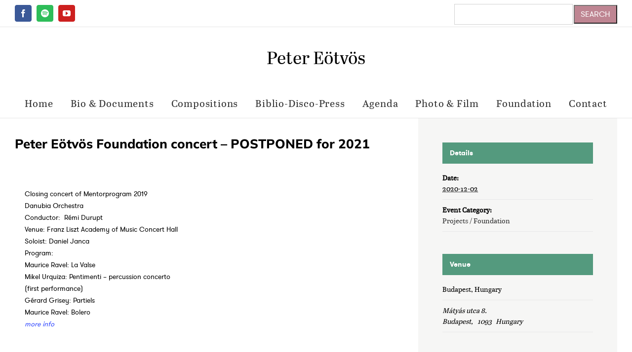

--- FILE ---
content_type: text/css
request_url: https://eotvospeter.com/wp-content/plugins/waveplayer/assets/css/styles.min.css?ver=3.5.4
body_size: 4375
content:
.wvpl-style-light{--background:var(--bc);--background-shade:var(--bc-s);--foreground:var(--fc);--foreground-shade:var(--fc-s);--highlight:var(--hc);--highlight-shade:var(--hc-s);--wave:var(--wc);--wave-shade:var(--wc-s);--progress:var(--pc);--progress-shade:var(--pc-s);--cursor:var(--cc);--cursor-shade:var(--cc-s);}.wvpl-style-dark{--background:var(--fc);--background-shade:var(--fc-s);--foreground:var(--bc);--foreground-shade:var(--bc-s);--highlight:var(--hc-s);--highlight-shade:var(--hc);--wave:var(--wc);--wave-shade:var(--wc-s);--progress:var(--pc);--progress-shade:var(--pc-s);--cursor:var(--cc);--cursor-shade:var(--cc-s);}.wvpl-style-color-scheme{--background:var(--bc);--background-shade:var(--bc-s);--foreground:var(--fc);--foreground-shade:var(--fc-s);--highlight:var(--hc);--highlight-shade:var(--hc-s);--wave:var(--wc);--wave-shade:var(--wc-s);--progress:var(--pc);--progress-shade:var(--pc-s);--cursor:var(--cc);--cursor-shade:var(--cc-s);}@media (prefers-color-scheme:light){.wvpl-style-color-scheme{--background:var(--bc);--background-shade:var(--bc-s);--foreground:var(--fc);--foreground-shade:var(--fc-s);--highlight:var(--hc);--highlight-shade:var(--hc-s);--wave:var(--wc);--wave-shade:var(--wc-s);--progress:var(--pc);--progress-shade:var(--pc-s);--cursor:var(--cc);--cursor-shade:var(--cc-s)}}@media (prefers-color-scheme:dark){.wvpl-style-color-scheme{--background:var(--fc);--background-shade:var(--fc-s);--foreground:var(--bc);--foreground-shade:var(--bc-s);--highlight:var(--hc-s);--highlight-shade:var(--hc);--wave:var(--wc);--wave-shade:var(--wc-s);--progress:var(--pc);--progress-shade:var(--pc-s);--cursor:var(--cc);--cursor-shade:var(--cc-s)}}.waveplayer-empty{width:0;height:0;margin:0;padding:0;overflow:hidden;}.waveplayer-container{container:waveplayer-container/inline-size;display:block;}.waveplayer{--font-scale-xs:.75;--font-scale-sm:.875;--font-scale-md:1;--font-scale-lg:1.125;--font-scale-xl:1.25;--font-scale:var(--font-scale-xs);--font-size:16px;--base-font-size:calc(var(--font-scale) * var(--font-size));--icon-scale:1;--large-icon-scale:1.6;font-size:var(--base-font-size);--height:60px;--thumbnail-scale:1;--thumbnail-playlist-scale:.25;--thumbnail-size:calc(var(--thumbnail-scale) * var(--height));--thumbnail-playlist-size:calc(var(--thumbnail-playlist-scale) * var(--height));container:waveplayer/inline-size;}.waveplayer.wvpl-size-xs{--height:80px;--font-scale:var(--font-scale-xs);}.waveplayer.wvpl-size-sm{--height:120px;--font-scale:var(--font-scale-sm);}.waveplayer.wvpl-size-md{--height:160px;--font-scale:var(--font-scale-md);}.waveplayer.wvpl-size-lg{--height:200px;--font-scale:var(--font-scale-lg);}.waveplayer::before{content:unset;}.waveplayer *{font-family:var(--default-font-family);line-height:normal;box-sizing:border-box;-webkit-box-sizing:border-box;word-break:keep-all;text-rendering:optimizeLegibility;}.waveplayer *::before{content:unset;}.waveplayer .skin-error{border:1px solid #000;background-color:hsla(0,50%,70%,.5);justify-content:center;text-align:center;padding:10px;}.waveplayer .wvpl-hidden{display:none;}.waveplayer:not(.active){opacity:.4;}.waveplayer.active{opacity:1;transition:all 150ms ease-in-out;height:-moz-fit-content;height:fit-content;}.waveplayer.active.null{opacity:0;height:0;}ul.products .waveplayer .waveplayer-no-thumbnail>a>img{display:none!important;}.waveplayer a.wvpl-link{text-decoration:none!important;}.waveplayer .wvpl-waveform{overflow:hidden;}.waveplayer .wvpl-waveform canvas{transform:scaleY(1);transition:transform 150ms ease-in-out;}.loading.waveplayer .wvpl-waveform canvas{transform:scaleY(0);}.waveplayer .wvpl-volume{flex-direction:column;justify-content:flex-end;cursor:ew-resize;padding-bottom:5px;display:flex;}@container waveplayer (width < 960px){.waveplayer .wvpl-volume{display:none}}.waveplayer .wvpl-info{padding-top:5px;}.waveplayer.playing .wvpl-icon.wvpl-play::before{content:"\f04c";}.waveplayer.analyzing .wvpl-icon.wvpl-play::before,.waveplayer.loading .wvpl-icon.wvpl-play::before,.waveplayer.seeking .wvpl-icon.wvpl-play::before{content:"\f110";animation:wvpl-spin 1.5s infinite linear;}.waveplayer.loading:not(.active) .wvpl-icon.wvpl-play::before{font-size:2em!important;}.waveplayer div.wvpl-overlay{display:flex;flex-direction:column;justify-content:center;position:absolute;opacity:0;left:0;visibility:hidden;width:100%;height:100%;text-align:center;font-weight:100;color:RGB(var(--wave));z-index:5;transition:opacity .3s ease-in-out 0s,visibility 0s linear .3s;}.waveplayer.analyzing .wvpl-position,.waveplayer.analyzing .wvpl-duration,.waveplayer.analyzing .wvpl-wave{opacity:0;visibility:hidden;transition:opacity .3s ease-in-out 0s,visibility 0s linear 0s;}.waveplayer.analyzing .wvpl-overlay{opacity:1;visibility:visible;transition:opacity .3s ease-in-out 0s,visibility 0s linear 0s;}.waveplayer .wvpl-loading{width:200px;height:2px;background-color:RGB(var(--progress));position:relative;margin:0 auto;}.waveplayer .wvpl-loading>div{width:0;height:2px;background-color:RGB(var(--wave-shade));position:absolute;top:0;left:0;}.waveplayer div .wvpl-overlay>div.percentage{font-size:smaller;font-weight:200;}.waveplayer div .wvpl-overlay>div.message{font-size:smaller;font-weight:200;}.waveplayer .wvpl-overlay svg{width:48px;height:40px;fill:RGB(var(--foreground));margin:10px auto;}@keyframes wvpl-spin{0%{transform:rotate(0deg)}100%{transform:rotate(360deg)}}@keyframes pulse{0%{opacity:.25}50%{opacity:1}100%{opacity:.25}}.waveplayer .wvpl-genres{flex:1 1 100%;overflow:hidden;order:10;padding-left:.5em;margin-left:var(--thumbnail-playlist-size);}.waveplayer .wvpl-genres a{text-transform:lowercase;text-decoration:none!important;font-size:smaller;line-height:1.8em;display:inline-block;font-weight:600;color:RGB(var(--foreground));padding:0;margin-right:5px;border-radius:999px;}.waveplayer .wvpl-genres a:hover{color:RGB(var(--foreground-shade));}.waveplayer .wvpl-tax{flex:1 1 100%;overflow:hidden;order:10;}.waveplayer .wvpl-tax a{text-transform:lowercase;text-decoration:none!important;font-size:smaller;line-height:1.8em;display:inline-block;font-weight:600;color:RGB(var(--foreground));padding:0;margin-right:5px;border-radius:999px;}.waveplayer .wvpl-tax a:hover{color:RGB(var(--foreground-shade));}ul.products li.waveplayer-product .woocommerce-loop-product__link{width:100%;}.waveplayer .wvpl-separator,#wvpl-sticky-player .wvpl-separator{flex:1 1 auto;}.wvpl-sqsm.waveplayer .wvpl-separator,#wvpl-sticky-player .wvpl-separator,.wvpl-sqmd.waveplayer .wvpl-separator,#wvpl-sticky-player .wvpl-separator,.wvpl-sqlg.waveplayer .wvpl-separator,#wvpl-sticky-player .wvpl-separator,.wvpl-sqxl.waveplayer .wvpl-separator,#wvpl-sticky-player .wvpl-separator{flex:1 1 auto;}@container waveplayer (width < 360px){.waveplayer .wvpl-separator,#wvpl-sticky-player .wvpl-separator{flex:1 0 100%}}.waveplayer .wvpl-volume-slider,#wvpl-sticky-player .wvpl-volume-slider{grid-area:volume;width:80px;height:40px;z-index:5;flex-direction:column;justify-content:center;position:relative;align-self:center;display:flex;}.waveplayer .wvpl-volume-slider .rail,#wvpl-sticky-player .wvpl-volume-slider .rail{background:RGB(var(--highlight-shade));height:4px;padding:0;border-radius:4px;width:100%;position:relative;}.waveplayer .wvpl-volume-slider .rail .value,#wvpl-sticky-player .wvpl-volume-slider .rail .value{background:RGB(var(--foreground));height:4px;border-radius:4px;}.waveplayer .wvpl-volume-slider .handle,#wvpl-sticky-player .wvpl-volume-slider .handle{position:absolute;width:12px;height:12px;top:50%;left:100%;margin-top:-6px;margin-left:-6px;border-radius:12px;background:RGB(var(--foreground));}.waveplayer .wvpl-volume-slider .touchable,#wvpl-sticky-player .wvpl-volume-slider .touchable{width:100%;height:100%;position:absolute;cursor:pointer;}.waveplayer .wvpl-share,#wvpl-sticky-player .wvpl-share{position:relative;}.waveplayer .wvpl-share::before,#wvpl-sticky-player .wvpl-share::before{font-family:"Font Awesome 5 Free",FontAwesome;font-weight:900;content:"\f1e0";}.waveplayer .wvpl-share:hover .wvpl-share-popup,#wvpl-sticky-player .wvpl-share:hover .wvpl-share-popup{opacity:1;visibility:visible;right:110%;transition:opacity 150ms 0s ease-in-out,right 150ms 0s ease-in-out,visibility 0s 0s ease-in-out;}.waveplayer .wvpl-share .wvpl-share-popup,#wvpl-sticky-player .wvpl-share .wvpl-share-popup{opacity:0;visibility:hidden;right:0;position:absolute;border-radius:4px;background-color:RGB(var(--background));color:RGB(var(--foreground));padding:2px;margin-top:-2px;white-space:nowrap;transition:opacity 150ms 0s ease-in-out,right 150ms 0s ease-in-out,visibility 0s 150ms ease-in-out;}.waveplayer .wvpl-share .wvpl-share-popup ul,#wvpl-sticky-player .wvpl-share .wvpl-share-popup ul{padding:0 2px;margin:0;list-style:none;}.waveplayer .wvpl-share .wvpl-share-popup ul li,#wvpl-sticky-player .wvpl-share .wvpl-share-popup ul li{text-align:center;display:inline-block!important;border:none!important;margin:0 2px;}.waveplayer .wvpl-share .wvpl-share-popup ul li::before,#wvpl-sticky-player .wvpl-share .wvpl-share-popup ul li::before{padding:0;margin:0;}.waveplayer .wvpl-share .wvpl-share-popup ul li.wvpl-icon,#wvpl-sticky-player .wvpl-share .wvpl-share-popup ul li.wvpl-icon{padding:0;}.waveplayer .wvpl-share .wvpl-share-popup ul li.wvpl-share_fb:hover,#wvpl-sticky-player .wvpl-share .wvpl-share-popup ul li.wvpl-share_fb:hover{color:#3b5998;}.waveplayer .wvpl-share .wvpl-share-popup ul li.wvpl-share_fb::before,#wvpl-sticky-player .wvpl-share .wvpl-share-popup ul li.wvpl-share_fb::before{font-family:"Font Awesome 5 Brands";font-weight:normal;content:"\f09a";}.waveplayer .wvpl-share .wvpl-share-popup ul li:hover,#wvpl-sticky-player .wvpl-share .wvpl-share-popup ul li:hover{background:none!important;}.waveplayer .wvpl-share .wvpl-share-popup ul li.wvpl-share_gp:hover,#wvpl-sticky-player .wvpl-share .wvpl-share-popup ul li.wvpl-share_gp:hover{color:#d34836;}.waveplayer .wvpl-share .wvpl-share-popup ul li.wvpl-share_gp::before,#wvpl-sticky-player .wvpl-share .wvpl-share-popup ul li.wvpl-share_gp::before{font-family:"Font Awesome 5 Brands";font-weight:normal;content:"\f2b3";}.waveplayer .wvpl-share .wvpl-share-popup ul li.wvpl-share_tw:hover,#wvpl-sticky-player .wvpl-share .wvpl-share-popup ul li.wvpl-share_tw:hover{color:#00aced;}.waveplayer .wvpl-share .wvpl-share-popup ul li.wvpl-share_tw::before,#wvpl-sticky-player .wvpl-share .wvpl-share-popup ul li.wvpl-share_tw::before{font-family:"Font Awesome 5 Brands";font-weight:normal;content:"\f099";}.waveplayer .wvpl-share .wvpl-share-popup ul li.wvpl-share_ln:hover,#wvpl-sticky-player .wvpl-share .wvpl-share-popup ul li.wvpl-share_ln:hover{color:#007bb5;}.waveplayer .wvpl-share .wvpl-share-popup ul li.wvpl-share_ln::before,#wvpl-sticky-player .wvpl-share .wvpl-share-popup ul li.wvpl-share_ln::before{font-family:"Font Awesome 5 Brands";font-weight:normal;content:"\f0e1";}.waveplayer .wvpl-icon,#wvpl-sticky-player .wvpl-icon{flex:0 0 1em;align-self:center;cursor:pointer;}.waveplayer .wvpl-icon::before,#wvpl-sticky-player .wvpl-icon::before{font-family:"Font Awesome 5 Free",FontAwesome;font-weight:900;font-size:calc(var(--icon-scale) * var(--base-font-size));display:inline-block;text-align:center;transition:background-color 150ms ease-in-out,color 150ms ease-in-out;}.waveplayer .wvpl-icon.wvpl-disabled,#wvpl-sticky-player .wvpl-icon.wvpl-disabled{opacity:.2;cursor:default;}.waveplayer .wvpl-icon.wvpl-play::before,#wvpl-sticky-player .wvpl-icon.wvpl-play::before{--icon-scale:var(--large-icon-scale);}.waveplayer .wvpl-stats,#wvpl-sticky-player .wvpl-stats{display:flex;align-items:center;}.waveplayer .wvpl-stats .wvpl-value,#wvpl-sticky-player .wvpl-stats .wvpl-value{font-size:smaller;margin-top:-1em;margin-left:.25em;font-size:smaller;font-weight:normal;vertical-align:1px;display:none;}.waveplayer .wvpl-stats.wvpl-length_formatted .wvpl-value,#wvpl-sticky-player .wvpl-stats.wvpl-length_formatted .wvpl-value{font-size:inherit;margin-top:unset;}.waveplayer .wvpl-stats:hover,#wvpl-sticky-player .wvpl-stats:hover{}.waveplayer .wvpl-stats:not(.wvpl-button),#wvpl-sticky-player .wvpl-stats:not(.wvpl-button){display:flex;}@container waveplayer (width < 360px){.waveplayer .wvpl-stats:not(.wvpl-button),#wvpl-sticky-player .wvpl-stats:not(.wvpl-button){display:none}}.waveplayer .wvpl-icon.wvpl-likes.disabled,#wvpl-sticky-player .wvpl-icon.wvpl-likes.disabled{cursor:default;}.waveplayer .wvpl-button,#wvpl-sticky-player .wvpl-button{cursor:pointer;}.waveplayer .wvpl-icon.wvpl-button::before,#wvpl-sticky-player .wvpl-icon.wvpl-button::before{transform:scale(1);}.waveplayer .wvpl-icon.wvpl-button:hover::before,#wvpl-sticky-player .wvpl-icon.wvpl-button:hover::before{opacity:1;transform:scale(1.25);}.waveplayer .wvpl-icon.wvpl-play::before,#wvpl-sticky-player .wvpl-icon.wvpl-play::before{content:"\f04b";}.waveplayer .wvpl-icon.wvpl-prev::before,#wvpl-sticky-player .wvpl-icon.wvpl-prev::before{content:"\f053";}.waveplayer .wvpl-icon.wvpl-next::before,#wvpl-sticky-player .wvpl-icon.wvpl-next::before{content:"\f054";}.waveplayer .wvpl-icon.wvpl-volume_up::before,#wvpl-sticky-player .wvpl-icon.wvpl-volume_up::before{content:"\f028";}.waveplayer .wvpl-icon.wvpl-volume_down::before,#wvpl-sticky-player .wvpl-icon.wvpl-volume_down::before{content:"\f027";}.waveplayer .wvpl-icon.wvpl-volume_off::before,#wvpl-sticky-player .wvpl-icon.wvpl-volume_off::before{content:"\f026";margin-right:8px;}.waveplayer .wvpl-icon.wvpl-info-info::before,#wvpl-sticky-player .wvpl-icon.wvpl-info-info::before{content:"\f129";}.waveplayer .wvpl-icon.wvpl-info-none::before,#wvpl-sticky-player .wvpl-icon.wvpl-info-none::before{content:"\f00d";}.waveplayer .wvpl-icon.wvpl-info-playlist::before,#wvpl-sticky-player .wvpl-icon.wvpl-info-playlist::before{content:"\f0ca";}.waveplayer .wvpl-icon.wvpl-play_count::before,#wvpl-sticky-player .wvpl-icon.wvpl-play_count::before{content:"\f04b";}.waveplayer .wvpl-icon.wvpl-in_cart::before,#wvpl-sticky-player .wvpl-icon.wvpl-in_cart::before{content:"\f07a";}.waveplayer .wvpl-icon.wvpl-add_to_cart::before,#wvpl-sticky-player .wvpl-icon.wvpl-add_to_cart::before{content:"\f217";}.waveplayer .wvpl-icon.wvpl-runtime::before,#wvpl-sticky-player .wvpl-icon.wvpl-runtime::before{content:"\f017";}.waveplayer .wvpl-icon.wvpl-likes::before,#wvpl-sticky-player .wvpl-icon.wvpl-likes::before{content:"\f004";}.waveplayer .wvpl-icon.wvpl-downloads::before,#wvpl-sticky-player .wvpl-icon.wvpl-downloads::before{content:"\f019";}.waveplayer .wvpl-icon.wvpl-play_count::before,#wvpl-sticky-player .wvpl-icon.wvpl-play_count::before{content:"\f04b";}.waveplayer .wvpl-icon.wvpl-product::before,#wvpl-sticky-player .wvpl-icon.wvpl-product::before{content:"\f466";}.waveplayer .wvpl-icon.wvpl-soundcloud::before,#wvpl-sticky-player .wvpl-icon.wvpl-soundcloud::before{content:"\f1be";font-family:"Font Awesome 5 Brands",FontAwesome;font-weight:normal;color:#f70;}.waveplayer .wvpl-icon.wvpl-spin::before,#wvpl-sticky-player .wvpl-icon.wvpl-spin::before{content:"\f110";animation:wvpl-spin 1.5s infinite linear;}.waveplayer .wvpl-icon.wvpl-likes:hover::before,#wvpl-sticky-player .wvpl-icon.wvpl-likes:hover::before{color:#800;}.waveplayer .wvpl-icon.wvpl-likes.liked::before,#wvpl-sticky-player .wvpl-icon.wvpl-likes.liked::before{color:#e00;}.waveplayer .wvpl-icon.wvpl-likes.liked:hover::before,#wvpl-sticky-player .wvpl-icon.wvpl-likes.liked:hover::before{color:#e00;}.waveplayer .wvpl-icon.wvpl-downloads:hover::before,#wvpl-sticky-player .wvpl-icon.wvpl-downloads:hover::before{color:#07b;}.waveplayer .wvpl-icon.wvpl-product:hover::before,#wvpl-sticky-player .wvpl-icon.wvpl-product:hover::before{color:#96588a;}.waveplayer .wvpl-icon.wvpl-add_to_cart:hover::before,#wvpl-sticky-player .wvpl-icon.wvpl-add_to_cart:hover::before{color:#074;}.waveplayer .wvpl-icon.wvpl-in_cart::before,#wvpl-sticky-player .wvpl-icon.wvpl-in_cart::before{color:#0b7;}.waveplayer .wvpl-icon.wvpl-in_cart:hover::before,#wvpl-sticky-player .wvpl-icon.wvpl-in_cart:hover::before{color:#0b7;}.waveplayer .wvpl-icon.wvpl-soundcloud:hover::before,#wvpl-sticky-player .wvpl-icon.wvpl-soundcloud:hover::before{color:#f70;}.waveplayer .wvpl-icon.wvpl-likes.liked.disabled:hover,.waveplayer .wvpl-icon.wvpl-likes.disabled:hover,#wvpl-sticky-player .wvpl-icon.wvpl-likes.liked.disabled:hover,#wvpl-sticky-player .wvpl-icon.wvpl-likes.disabled:hover{transform:none;}.waveplayer symbol#waveform-animation path,#wvpl-sticky-player symbol#waveform-animation path{transform-origin:4px 20px;}@container waveplayer (width < 720px){.waveplayer .wvpl-volume-slider{display:none}}#wvpl-sticky-player .wvpl-volume-slider{display:none;}@media screen and (min-width:960px){#wvpl-sticky-player .wvpl-volume-slider{display:flex}}body.wvpl-variation-popup{height:100%;overflow:hidden;}body.wvpl-variation-popup #wvpl-variation-popup.woocommerce.single-product{opacity:1;visibility:visible;transition:opacity 400ms 0s ease-in-out,visibility 0s 0ms ease-in-out;}#wvpl-variation-popup.woocommerce.single-product{position:fixed;left:0;top:0;width:100%;height:100%;background:RGBA(var(--background),.85);z-index:999999;opacity:0;visibility:hidden;transition:opacity 200ms 0s ease-in-out,visibility 0s 200ms ease-in-out;}#wvpl-variation-popup.woocommerce.single-product .wvpl-variation-form{position:absolute;margin:0;top:50%;left:50%;list-style:none;padding:20px;display:grid;width:100%;height:100%;background:rgb(var(--background));border-radius:4px;z-index:0;overflow-y:auto;box-shadow:0 0 5px #000;transform:translate(-50%,-50%);height:100%;}@media screen and (min-width:667px){#wvpl-variation-popup.woocommerce.single-product .wvpl-variation-form{max-width:400px;height:auto}}#wvpl-variation-popup.woocommerce.single-product .wvpl-variation-form h4{font-weight:600;text-align:center;color:RGB(var(--foreground));}#wvpl-variation-popup.woocommerce.single-product .wvpl-variation-form form.cart{height:auto;margin:auto 0;padding:0;text-align:center;}#wvpl-variation-popup.woocommerce.single-product .wvpl-variation-form form.cart .variations{border:0;width:100%;}#wvpl-variation-popup.woocommerce.single-product .wvpl-variation-form form.cart .variations th,#wvpl-variation-popup.woocommerce.single-product .wvpl-variation-form form.cart .variations td{text-align:center;}#wvpl-variation-popup.woocommerce.single-product .wvpl-variation-form form.cart .variations th{color:RGB(var(--foreground));}#wvpl-variation-popup.woocommerce.single-product .wvpl-variation-form form.cart a.reset_variations{margin:0 auto .5em;}#wvpl-variation-popup.woocommerce.single-product .wvpl-variation-form form.cart .woocommerce-variation-description{text-align:left;}#wvpl-variation-popup.woocommerce.single-product .wvpl-variation-form .variations_button{padding:0;text-align:center;float:none;display:flex;justify-content:center;}#wvpl-variation-popup.woocommerce.single-product .wvpl-variation-form .variations_button .quantity,#wvpl-variation-popup.woocommerce.single-product .wvpl-variation-form .variations_button button.button{float:none;}#wvpl-variation-popup.woocommerce.single-product .wvpl-variation-form .close-button{position:absolute;top:10px;right:10px;display:block;width:20px;height:20px;text-align:center;cursor:pointer;color:RGB(var(--foreground));}#wvpl-variation-popup.woocommerce.single-product .wvpl-variation-form .close-button::before{content:"\f00d";font-family:"Font Awesome 5 Free",FontAwesome;line-height:20px;}#wvpl-variation-popup.woocommerce.single-product .wvpl-variation-form .close-button:hover{color:RGB(var(--highlight));}#wvpl-variation-popup.woocommerce.single-product span.wvpl-icon.wvpl-button.wvpl-cart{text-align:center;}#wvpl-variation-popup.woocommerce.single-product span.wvpl-icon.wvpl-button.wvpl-cart::before{content:"\f217";}html{--wvpl-sticky-player-height:80px;transition:padding 150ms ease-in-out;}html.has-sticky-player-bottom{padding-bottom:var(--wvpl-sticky-player-height);}html.has-sticky-player-top{padding-top:var(--wvpl-sticky-player-height);}#wvpl-sticky-player{--icon-scale:1;--large-icon-scale:1.6;display:block;width:100%;height:var(--wvpl-sticky-player-height);--sticky-thumbnail-height:calc(.6 * var(--wvpl-sticky-player-height));bottom:calc(-1 * var(--wvpl-sticky-player-height));border-top:1px solid RGB(var(--highlight-shade));position:fixed;padding:0;z-index:999999;background-color:RGB(var(--background));color:RGB(var(--foreground));transition:all 150ms ease-in-out;}html.has-sticky-player-top #wvpl-sticky-player{top:calc(-1 * var(--wvpl-sticky-player-height));bottom:unset;border-bottom:1px solid RGB(var(--highlight-shade));border-top:none;}#wvpl-sticky-player *{-webkit-user-select:none;-moz-user-select:none;user-select:none;}html.has-sticky-player-bottom #wvpl-sticky-player{bottom:0;}html.has-sticky-player-top #wvpl-sticky-player{top:0;}#wvpl-sticky-player .wvpl-container{height:100%;display:grid;overflow:hidden;grid-template-areas:"controls wave toggle" "info info info";grid-template-columns:3em 1fr 40px;grid-template-rows:2fr 1fr;grid-column-gap:0;padding:0;}@media screen and (min-width:667px){#wvpl-sticky-player .wvpl-container{grid-template-columns:8em 1fr 40px}}@media screen and (min-width:960px){#wvpl-sticky-player .wvpl-container{grid-column-gap:10px;grid-template-areas:"controls volume wave toggle" "controls volume info toggle";grid-template-columns:8em 90px 1fr 40px}}@media screen and (min-width:1200px){#wvpl-sticky-player .wvpl-container{grid-template-areas:"controls volume wave info toggle";grid-template-columns:8em 90px 3fr 2fr 40px;grid-template-rows:1fr;grid-column-gap:10px;padding:0 40px}}#wvpl-sticky-player .wvpl-container .wvpl-controls{grid-area:controls;display:flex;justify-content:space-evenly;width:3em;}@media screen and (min-width:667px){#wvpl-sticky-player .wvpl-container .wvpl-controls{width:8em}}#wvpl-sticky-player .wvpl-container .wvpl-controls .wvpl-icon{flex:0 0 1em;align-self:center;text-align:center;cursor:pointer;}#wvpl-sticky-player .wvpl-container .wvpl-controls .wvpl-icon::before{font-family:"Font Awesome 5 Free",FontAwesome;font-weight:900;display:inline-block;text-align:center;width:1.75em;height:1.75em;line-height:1.75em;border-radius:1.75em;transition:background-color 150ms ease-in-out,color 150ms ease-in-out;}#wvpl-sticky-player .wvpl-container .wvpl-controls .wvpl-icon:not(.wvpl-disabled):hover::before{background-color:RGB(var(--background-shade));color:RGB(var(--highlight));}#wvpl-sticky-player .wvpl-container .wvpl-controls .wvpl-icon.wvpl-disabled{opacity:.2;cursor:default;}#wvpl-sticky-player .wvpl-container .wvpl-controls .wvpl-icon.wvpl-play::before{content:"\f04b";}.playing#wvpl-sticky-player .wvpl-container .wvpl-controls .wvpl-icon.wvpl-play::before{content:"\f04c";}.loading#wvpl-sticky-player .wvpl-container .wvpl-controls .wvpl-icon.wvpl-play::before{content:"\f110";animation:wvpl-spin 1.5s infinite linear;}.analyzing#wvpl-sticky-player .wvpl-container .wvpl-controls .wvpl-icon.wvpl-play::before{content:"\f110";animation:wvpl-spin 1.5s infinite linear;}.seeking#wvpl-sticky-player .wvpl-container .wvpl-controls .wvpl-icon.wvpl-play::before{content:"\f110";animation:wvpl-spin 1.5s infinite linear;}#wvpl-sticky-player .wvpl-container .wvpl-controls .wvpl-icon.wvpl-prev,#wvpl-sticky-player .wvpl-container .wvpl-controls .wvpl-icon.wvpl-next{display:none;}@media screen and (min-width:667px){#wvpl-sticky-player .wvpl-container .wvpl-controls .wvpl-icon.wvpl-prev,#wvpl-sticky-player .wvpl-container .wvpl-controls .wvpl-icon.wvpl-next{display:flex}}#wvpl-sticky-player .wvpl-container .wvpl-controls .wvpl-icon.wvpl-prev::before{content:"\f053";}#wvpl-sticky-player .wvpl-container .wvpl-controls .wvpl-icon.wvpl-next::before{content:"\f054";}#wvpl-sticky-player .wvpl-wave{grid-area:wave;display:flex;flex:1;overflow:hidden;position:relative;}#wvpl-sticky-player .wvpl-wave .wvpl-waveform{flex:1;margin:0 5px;overflow:hidden;position:relative;}#wvpl-sticky-player .wvpl-wave .wvpl-waveform canvas{height:100%;transform:scaleY(1);transition:transform 150ms ease-in-out;}.loading#wvpl-sticky-player .wvpl-wave .wvpl-waveform canvas{transform:scaleY(0);}#wvpl-sticky-player .wvpl-wave .wvpl-position,#wvpl-sticky-player .wvpl-wave .wvpl-duration{width:4ch;background-color:transparent;align-self:center;padding:0;position:relative;transform:none;color:RGB(var(--foreground));opacity:1;transition:opacity 150ms ease-in-out;}#wvpl-sticky-player .wvpl-wave .wvpl-position{text-align:right;}.loading#wvpl-sticky-player .wvpl-wave .wvpl-position{opacity:0;}.loading#wvpl-sticky-player .wvpl-wave .wvpl-duration{opacity:0;}#wvpl-sticky-player .wvpl-trackinfo{grid-area:info;display:flex;flex-direction:row;justify-content:center;align-items:center;position:relative;transition:opacity 150ms ease-in-out;margin-bottom:5px;overflow:hidden;padding:0 20px;}#wvpl-sticky-player .wvpl-trackinfo>:not(:last-child){margin-right:5px;}.loading#wvpl-sticky-player .wvpl-trackinfo{opacity:0;}@media screen and (min-width:1200px){#wvpl-sticky-player .wvpl-trackinfo{margin:0}}#wvpl-sticky-player .wvpl-trackinfo img.wvpl-thumbnail{width:18px;height:18px;border-radius:3px;flex:0 0 18px;align-items:center;opacity:1;transition:opacity 150ms ease-in-out;}@media screen and (min-width:1200px){#wvpl-sticky-player .wvpl-trackinfo img.wvpl-thumbnail{width:var(--sticky-thumbnail-height);height:var(--sticky-thumbnail-height);flex:0 0 var(--sticky-thumbnail-height)}}.loading#wvpl-sticky-player .wvpl-trackinfo img.wvpl-thumbnail{opacity:0;}#wvpl-sticky-player .wvpl-trackinfo .wvpl-title,#wvpl-sticky-player .wvpl-trackinfo .wvpl-artist{overflow:hidden;text-overflow:ellipsis;white-space:nowrap;}#wvpl-sticky-player .wvpl-trackinfo .wvpl-title{font-weight:600;}#wvpl-sticky-player button.wvpl-sticky-player-toggle{grid-area:toggle;width:100%;height:100%;background-color:transparent;padding:0;color:RGB(var(--foreground));font-family:"Font Awesome 5 Free",FontAwesome;line-height:30px;text-align:center;transition:all 150ms ease-in-out;font-size:var(--base-font-size);outline:none;font-weight:900;border:none;cursor:pointer;}#wvpl-sticky-player button.wvpl-sticky-player-toggle::before{content:"\f107";}html.has-sticky-player #wvpl-sticky-player button.wvpl-sticky-player-toggle{right:5px;}html.has-sticky-player-top #wvpl-sticky-player button.wvpl-sticky-player-toggle::before{content:"\f106";}.waveplayer::before,.waveplayer *::before{content:unset;}#instance_track_data{display:none;}svg.icon-definitions{display:none;}[data-marker]{cursor:pointer;}@container waveplayer-container (width < 960px){.waveplayer{--height:160px;--font-scale:var(--font-scale-md)}.waveplayer.wvpl-size-xs{--height:80px;--font-scale:var(--font-scale-xs)}.waveplayer.wvpl-size-sm{--height:120px;--font-scale:var(--font-scale-sm)}.waveplayer.wvpl-size-md,.waveplayer.wvpl-size-lg{--height:160px;--font-scale:var(--font-scale-md)}}@container waveplayer-container (width < 720px){.waveplayer{--height:120px;--font-scale:var(--font-scale-sm)}.waveplayer.wvpl-size-xs{--height:80px;--font-scale:var(--font-scale-xs)}.waveplayer.wvpl-size-sm,.waveplayer.wvpl-size-md,.waveplayer.wvpl-size-lg{--height:120px;--font-scale:var(--font-scale-sm)}}@container waveplayer-container (width < 360px){.waveplayer.wvpl-size-xs,.waveplayer.wvpl-size-sm,.waveplayer.wvpl-size-md,.waveplayer.wvpl-size-lg{--height:80px;--font-scale:var(--font-scale-xs)}}

--- FILE ---
content_type: text/css
request_url: https://eotvospeter.com/wp-content/plugins/sheet-music-library/template/sheet-music-library.css?ver=6.3.7
body_size: 2814
content:
/**
 * Default styling for sheet music libraries, designed to be compatible with as many themes as possible.
 */

/* Single piece view */
.piece .piece-meta.wp-caption {
	background: rgba(204,204,204,.5);
	float: right;
	padding: 10px 12px;
	margin-top: 0;
	width: 16em;
	max-width: 100%;
}

.piece .download-box a.button {
	border: 3px solid rgba(0,0,0,.8);
	display: inline-block;
	padding: 6px 14px;
	margin: 0 .6em .6em 0;
	transition: .1s background-color ease-in-out,
				.1s color ease-in-out;
	text-decoration: none;
}

.piece .download-box a.button:hover,
.piece .download-box a.button:focus,
.piece .download-box a.button:active {
	background: rgba(0,0,0,.85);
	color: #fff;
	text-decoration: none;
}

p.piece-download-terms {
	margin: 0 0 1em 0;
	font-size: .8em;
}

.piece-meta .taxonomy-box {
	border-top: 1px solid rgba(0,0,0,.8);
	padding-top: .8em;
}

.piece-meta .taxonomy-box p {
	margin: 0 0 .5em 0;
}

img.score-preview {
	max-width: 100%;
	width: calc(100% - 18em);
}

.wp-audio-shortcode, .wp-video {
	margin-bottom: 1em; /* Many themes don't add any margin here */
}

/* one-column */
@media screen and (max-width:920px) {
	.piece .piece-meta.wp-caption {
		width: 100%;
	}

	img.score-preview {
		width: 100%;
	}	
}

/* Default archive listing views */
.archive-piece .piece-meta .taxonomy-box {
	border-top: none;
	padding-top: 0;
	margin-bottom: 1em;
}

.archive-piece .piece-meta .taxonomy-box p {
	display: inline-block;
}

.archive-piece .piece-meta .taxonomy-box p:after {
	content: "/";
	margin: 0 .5em 0 1em;
}

.archive-piece .piece-meta .taxonomy-box p:last-child:after {
	display: none;
}

.archive-piece .download-box a.button {
	margin: 0;
}

.archive .sheet_music .entry-footer,
.search .sheet_music .entry-footer,
.archive .sheet_music .entry-meta,
.search .sheet_music .entry-meta {
	display: none; /* Attempt to hide irrelevant post object meta. */
}

/* Sheet music table shortcodes */
.sheet-music-table tbody td {
	font-size: .8em;
}

.sheet-music-table th small {
	font-weight: normal;
	font-style: italic;
}

.sheet-music-search-form .search-submit {
	display: none;
}

.sheet-music-table .mejs-container {
	margin: 6px 0 2px 0;
}
div.sheet-music-category-square {
	border: 1px solid #000;
	width: 20px;
	height: 20px;
	display: inline-block;
	bottom: -3px;
	position: relative;
	margin-top: 2px;
}
div.sheet-music-category-name {
	height: 20px;
	display: inline-block;
	line-height: 20px;
	margin-left: 10px;
}
.sheet-music-category-name a:hover {
	color: black;
}
@media only screen and (min-width: 801px) {
	div.sheet-music-category-menuitem {
		white-space: nowrap;
		display: inline-block;
		font-family: 'gt-walsheim-bold' !important;
		max-width: 120px !important;
		position: absolute;
		left: 0px;
		top: 20px;
	}
	.sheet-music-category-list {
		display: -webkit-flex; /* Safari */
		-webkit-flex-wrap: wrap; /* Safari 6.1+ */
		display: flex;  
		flex-wrap: wrap;
		text-align: justify;
		font-size: 20px;
		font-family: 'gt-walsheim-regular' !important;
		padding: 20px 0px 20px 120px;
		line-height: 28px;
	}
}

@media only screen and (min-width: 361px) and (max-width: 800px) {
	div.sheet-music-category-menuitem {
		white-space: nowrap;
		display: contents;
		font-family: 'gt-walsheim-bold' !important;
		max-width: 120px !important;
		position: absolute;
		left: 0px;
		top: 20px;
	}
	.sheet-music-category-list {
		display: grid;
		text-align: left;
		font-size: 20px;
		font-family: 'gt-walsheim-regular' !important;
		padding: 20px 0px 20px 0px;
		line-height: 28px;
	}
}

@media only screen and (max-width: 360px) {
	div.sheet-music-category-menuitem {
		white-space: nowrap;
		display: contents;
		font-family: 'gt-walsheim-bold' !important;
		max-width: 120px !important;
		position: absolute;
		left: 0px;
		top: 20px;
	}
	.sheet-music-category-list {
		display: grid;
		text-align: left;
		font-size: 20px;
		font-family: 'gt-walsheim-regular' !important;
		padding: 20px 0px 20px 0px;
		line-height: 28px;
	}
}

.sheet-music-category-list > input[type='radio'] {
	display: none;
}

.sheet-music-category-list > label > span {
	padding: 0px 20px 0px 10px;
}

.sheet-music-category-list > input[type='radio'] + label {
	margin: 0;
	clear: none;
	padding: 0px 0px 0px 25px;
	cursor: pointer;
	background: url(/wp-content/uploads/2018/12/radio-blank.png) left center no-repeat;
}

.sheet-music-category-list > input[type='radio']:checked + label {
	background: url(/wp-content/uploads/2018/12/radio-selected.png) left center no-repeat;
}

.sheet-music-instrument-list {
	display: inline-block;
	text-align: left;
	font-size: 20px;
	font-family: 'gt-walsheim-regular' !important;
	padding: 20px 0px 20px 0px;
}
.sheet-music-year-list {
	display: inline-block;
	text-align: justify;
	font-size: 20px;
	font-family: 'gt-walsheim-regular' !important;
	padding: 20px 0px 20px 0px;
	margin-left: 20px;
}
.sheet-music-year-list span, .sheet-music-instrument-list span, .sheet-music-instr-overview-switch span {
	vertical-align: middle;
	font-family: 'gt-walsheim-bold' !important;
}
.sheet-music-instr-select {
	margin-bottom: 5px;
	padding-left: 10px;
	width: 300px;
	font-size: 18px;
	color: black;
	font-family: 'gt-walsheim-regular' !important;
	border: 1px solid #000;
	height: 30px;
	-webkit-appearance: none;
	-moz-appearance: none;
	appearance: none;
	background: url(https://eotvospeter.com/wp-content/uploads/2018/11/down-arrow.gif) 97% / 17px no-repeat #fff;
}
.sheet-music-year-select {
	margin-bottom: 5px;
	padding-left: 10px;
	width: 140px;
	font-size: 18px;
	color: black;
	font-family: 'gt-walsheim-regular' !important;
	border: 1px solid #000;
	height: 30px;
	-webkit-appearance: none;
	-moz-appearance: none;
	appearance: none;
	background: url(https://eotvospeter.com/wp-content/uploads/2018/11/down-arrow.gif) 95% / 17px no-repeat #fff;
}
select::-ms-expand { 
	display: none; /* remove default arrow in IE 10 and 11 */
}
/* target Internet Explorer 9 to undo the custom arrow */
@media screen and (min-width:0\0) {
	select {
		background:none\9;
		padding: 5px\9;
	}
}
.sheet-music-instr-select, .sheet-music-year-select {
	margin-bottom: 0px !important;
}

@media only screen and (min-width: 1280px) {
	.sheet-music-instr-overview-switch {
		display: inline-block;
		float: right;
		text-align: justify;
		font-size: 20px;
		padding: 20px 10px 20px 0px;
		margin-left: 20px;
		font-family: 'gt-walsheim-bold' !important;
		color: #be8592 !important;
		cursor: pointer;
	}
}
@media only screen and (max-width: 1279px) {
	.sheet-music-instr-overview-switch {
		display: none;
	}
}

.sheet-music-instr-overview-switch img {
	vertical-align: middle;
}
#sheet-music-instr-overview-container {
	display: none;
}
.sheet-music-instr-overview table {
	border-top: 1px solid #be8592;
	border-left: 1px solid #be8592;
	border-right: 1px solid #be8592;
	border-bottom: 1px solid #be8592;
}
.sheet-music-instr-overview table th {
	border-left: 1px solid #be8592;
	border-right: 1px solid #be8592;
	border-bottom: 1px solid #be8592;
	padding: 5px;
	font-size: 14px;
	font-family: Helvetica, Arial, sans-serif;
	letter-spacing: -1px;
	line-height: 16px;
	text-align: left;
	height: 43px;
}
.sheet-music-instr-overview table td  {
	border: 1px solid #be8592;
	padding: 5px;
	font-size: 14px;
	font-family: Helvetica, Arial, sans-serif;
	letter-spacing: -1px;
	line-height: 16px;
}
.sheet-music-instr-overview table th.piece-title,
.sheet-music-instr-overview table td.piece-title {
	width: 300px;
	min-width: 300px;
	cursor: pointer;
}
.sheet-music-instr-overview table th.piece-duration,
.sheet-music-instr-overview table td.piece-duration {
	width: 32px;
	min-width: 32px;
}
.sheet-music-instr-overview table th.piece-soloist,
.sheet-music-instr-overview table td.piece-soloist {
	max-width: 100px;
	width: 100px;
	min-width: 100px;
	font-size: 15px !important;
	letter-spacing: 1px !important;
}
.sheet-music-instr-overview table th.piece-instr,
.sheet-music-instr-overview table td.piece-instr {
	text-align: center;
	min-width: 25px;
	width: 25px;
	max-width: 25px;
}
.sheet-music-instr-overview table th.piece-other,
.sheet-music-instr-overview table td.piece-other {
	max-width: 110px;
	width: 110px;
	min-width: 110px;
	font-size: 15px !important;
	letter-spacing: 1px !important;
}
.sheet-music-instr-overview table th.piece-tech,
.sheet-music-instr-overview table td.piece-tech {
	width: 125px;
	max-width: 125px;
	font-size: 15px !important;
	letter-spacing: 1px !important;
}
.sheet-music-instr-overview table th.piece-0,
.sheet-music-instr-overview table td.piece-0 {
	padding: 5px 1px 5px 1px !important;
}
.sheet-music-full-list-title {
	font-size: 20px;
	font-family: 'gt-walsheim-bold';
	color: #be8592;
	line-height: 24px;
	margin-bottom: 20px;
}
.sheet-music-boxes,
.sheet-music-full-list {
	margin-top: 30px;
	width: 100%;
}
.sheet-music-boxes ul {
	column-count: 3;
	column-gap: 0;
	padding: 0;
	margin: 0;
}
.sheet-music-full-list ul {
	padding: 0;
	margin: 0;
}
.sheet-music-boxes li {
	display: inline-block;
	width: 100%;
	height: 170px;
	background-color: #ffffff;
	text-align: left;
	font-size: 20px;
	font-family: 'gt-walsheim-bold' !important;
	padding: 0px 25px 0px 25px;
}
@media only screen and (min-width: 801px) {
	.sheet-music-full-list li {
		display: flex;
		width: 100%;
		height: 50px;
		text-align: left;
		font-size: 20px;
		font-family: 'gt-walsheim-bold' !important;
		margin: -3px;
	}
	.sheet-music-full-list li.even {
		background-color: rgb(248, 234, 237);
	}
	.sheet-music-full-list li.odd {
		background-color: #fff;
	}	
}
@media only screen and (max-width: 800px) {
	.sheet-music-full-list li {
		display: block;
		width: 100%;
		height: 50px;
		text-align: left;
		font-size: 16px;
		font-family: 'gt-walsheim-bold' !important;
		margin: -3px;
	}
	.sheet-music-full-list li.even {
		background-color: rgb(248, 234, 237);
	}
	.sheet-music-full-list li.odd {
		background-color: rgb(248, 234, 237);
	}
}
.sheet-music-box {
	background-color: rgb(248, 234, 237);
	height: 90px;
	line-height: 24px;
	padding: 10px 15px;
	cursor: pointer;
}
.sheet-music-box-bottom {
	background-color: rgb(251, 246, 245);
	height: 36px;
}
.sheet-music-box-bottom div {
	font-family: 'gt-walsheim-bold' !important;
}
.sheet-music-box-genre-title {
	position: absolute;
	font-size: 32px;
	color: #da97a6 !important;
	max-width: 310px;
	line-height: 1.3;
}
.sheet-music-box-genre-title span {
	background-color: #ffffff;
	padding-right: 15px;
}
.sheet-music-page-taxbox {
	background-color: #f8eaed;
	padding: 12px;
	display: inline-flex;
	height: 42px;
	line-height: 14px;
	margin-bottom: 2px;
}
@media only screen and (min-width: 801px) {
	.sheet-music-list-item {
		height: 50px;
		overflow: hidden;
		line-height: 24px;
		padding: 12px 12px;
		cursor: pointer;
		flex-grow: 1;
	}
	.sheet-music-list-item-end {
		float: right;
		height: 50px;
		width: 300px;
		line-height: 24px;
		padding: 12px 12px;
		cursor: pointer;
	}
	.sheet-music-list-item-end-date {
		float: right;
		min-width: 120px;
		font-size: 16px;
	}
	.sheet-music-list-item-end-duration {
		float: right;
		min-width: 120px;
		font-size: 16px;
	}
	.sheet-music-list-item-end-arrow {
		float: right;
		font-size: 16px;
	}
	.sheet-music-list-item-end.even{
		background-color: #fff;
	}
	.sheet-music-list-item-end.odd{
		background-color: rgb(251, 245, 247);
	}
}
@media only screen and (max-width: 800px) {
	.sheet-music-list-item {
		height: 50px;
		overflow: hidden;
		white-space: nowrap;
		line-height: 24px;
		padding: 12px 12px;
		cursor: pointer;
		clear: both;
		width: 100%;
	}
	.sheet-music-list-item-end {
		float: right;
		height: 50px;
		width: 100%;
		line-height: 24px;
		padding: 12px 12px;
		cursor: pointer;
		clear: both;
	}
	.sheet-music-list-item-end-date {
		float: right;
		min-width: 120px;
		font-size: 16px;
	}
	.sheet-music-list-item-end-duration {
		float: right;
		min-width: 120px;
		font-size: 16px;
	}
	.sheet-music-list-item-end-arrow {
		float: right;
		font-size: 16px;
	}
	.sheet-music-list-item-end.even {
		background-color: rgb(251, 245, 247);
	}
	.sheet-music-list-item-end.odd {
		background-color: rgb(251, 245, 247);
	}
}
.sheet-music-list-item-end img {
	height: 16px;
	width: 10px;
	margin-top: 4px;
}

table thead tr.smio {
    display:block;
}

table th.smio,table td.smio {
    width:100px; /*fixed width*/
}

table tbody.smio {
	display:block;
	min-height:150px;
	max-height:500px;
	overflow:auto; /*set tbody to auto*/
}

/* new instr - not used */
/*
table td.redcorner {
	padding: 5px !important;
	position: relative !important;
	cursor: pointer;
}

table td.redcorner:after {
    content: "" !important;
    position: absolute !important;
    top: 0 !important;
    right: 0 !important;
	width: 0 !important;
	height: 0 !important;
    display: block !important;
	border-left: 5px solid transparent !important;
	border-bottom: 5px solid transparent !important;
	border-top: 5px solid #f00 !important;
}

.instr-popup {
	position: absolute;
	left: 25px;
	top: -25px;
	background-color: white;
	border: 1px solid black;
	padding: 5px;
	display: none;
}
*/
